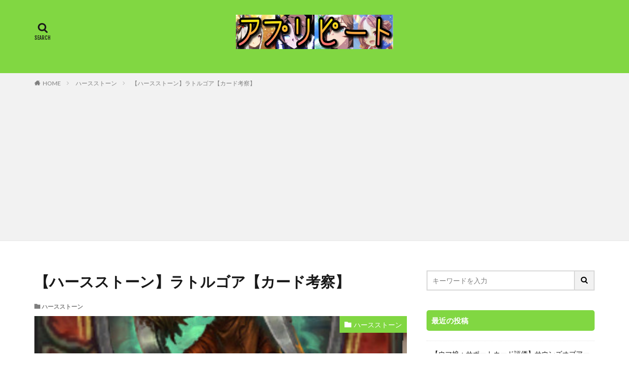

--- FILE ---
content_type: text/html; charset=UTF-8
request_url: https://apprepeat.com/archives/1112
body_size: 14607
content:
<!DOCTYPE html>

<html lang="ja" prefix="og: http://ogp.me/ns#" class="t-html 
">

<head prefix="og: http://ogp.me/ns# fb: http://ogp.me/ns/fb# article: http://ogp.me/ns/article#">
<meta charset="UTF-8">
<title>【ハースストーン】ラトルゴア【カード考察】│アプリピート</title>
<meta name='robots' content='max-image-preview:large' />
<link rel='dns-prefetch' href='//webfonts.xserver.jp' />
<link rel='dns-prefetch' href='//stats.wp.com' />
<link rel='stylesheet' id='dashicons-css' href='https://apprepeat.com/wp-includes/css/dashicons.min.css?ver=6.1.9' type='text/css' media='all' />
<link rel='stylesheet' id='thickbox-css' href='https://apprepeat.com/wp-includes/js/thickbox/thickbox.css?ver=6.1.9' type='text/css' media='all' />
<link rel='stylesheet' id='wp-block-library-css' href='https://apprepeat.com/wp-includes/css/dist/block-library/style.min.css?ver=6.1.9' type='text/css' media='all' />
<style id='wp-block-library-inline-css' type='text/css'>
.has-text-align-justify{text-align:justify;}
</style>
<link rel='stylesheet' id='jetpack-videopress-video-block-view-css' href='https://apprepeat.com/wp-content/plugins/jetpack/jetpack_vendor/automattic/jetpack-videopress/build/block-editor/blocks/video/view.css?minify=false&#038;ver=34ae973733627b74a14e' type='text/css' media='all' />
<link rel='stylesheet' id='mediaelement-css' href='https://apprepeat.com/wp-includes/js/mediaelement/mediaelementplayer-legacy.min.css?ver=4.2.17' type='text/css' media='all' />
<link rel='stylesheet' id='wp-mediaelement-css' href='https://apprepeat.com/wp-includes/js/mediaelement/wp-mediaelement.min.css?ver=6.1.9' type='text/css' media='all' />
<link rel='stylesheet' id='classic-theme-styles-css' href='https://apprepeat.com/wp-includes/css/classic-themes.min.css?ver=1' type='text/css' media='all' />
<style id='global-styles-inline-css' type='text/css'>
body{--wp--preset--color--black: #000000;--wp--preset--color--cyan-bluish-gray: #abb8c3;--wp--preset--color--white: #ffffff;--wp--preset--color--pale-pink: #f78da7;--wp--preset--color--vivid-red: #cf2e2e;--wp--preset--color--luminous-vivid-orange: #ff6900;--wp--preset--color--luminous-vivid-amber: #fcb900;--wp--preset--color--light-green-cyan: #7bdcb5;--wp--preset--color--vivid-green-cyan: #00d084;--wp--preset--color--pale-cyan-blue: #8ed1fc;--wp--preset--color--vivid-cyan-blue: #0693e3;--wp--preset--color--vivid-purple: #9b51e0;--wp--preset--gradient--vivid-cyan-blue-to-vivid-purple: linear-gradient(135deg,rgba(6,147,227,1) 0%,rgb(155,81,224) 100%);--wp--preset--gradient--light-green-cyan-to-vivid-green-cyan: linear-gradient(135deg,rgb(122,220,180) 0%,rgb(0,208,130) 100%);--wp--preset--gradient--luminous-vivid-amber-to-luminous-vivid-orange: linear-gradient(135deg,rgba(252,185,0,1) 0%,rgba(255,105,0,1) 100%);--wp--preset--gradient--luminous-vivid-orange-to-vivid-red: linear-gradient(135deg,rgba(255,105,0,1) 0%,rgb(207,46,46) 100%);--wp--preset--gradient--very-light-gray-to-cyan-bluish-gray: linear-gradient(135deg,rgb(238,238,238) 0%,rgb(169,184,195) 100%);--wp--preset--gradient--cool-to-warm-spectrum: linear-gradient(135deg,rgb(74,234,220) 0%,rgb(151,120,209) 20%,rgb(207,42,186) 40%,rgb(238,44,130) 60%,rgb(251,105,98) 80%,rgb(254,248,76) 100%);--wp--preset--gradient--blush-light-purple: linear-gradient(135deg,rgb(255,206,236) 0%,rgb(152,150,240) 100%);--wp--preset--gradient--blush-bordeaux: linear-gradient(135deg,rgb(254,205,165) 0%,rgb(254,45,45) 50%,rgb(107,0,62) 100%);--wp--preset--gradient--luminous-dusk: linear-gradient(135deg,rgb(255,203,112) 0%,rgb(199,81,192) 50%,rgb(65,88,208) 100%);--wp--preset--gradient--pale-ocean: linear-gradient(135deg,rgb(255,245,203) 0%,rgb(182,227,212) 50%,rgb(51,167,181) 100%);--wp--preset--gradient--electric-grass: linear-gradient(135deg,rgb(202,248,128) 0%,rgb(113,206,126) 100%);--wp--preset--gradient--midnight: linear-gradient(135deg,rgb(2,3,129) 0%,rgb(40,116,252) 100%);--wp--preset--duotone--dark-grayscale: url('#wp-duotone-dark-grayscale');--wp--preset--duotone--grayscale: url('#wp-duotone-grayscale');--wp--preset--duotone--purple-yellow: url('#wp-duotone-purple-yellow');--wp--preset--duotone--blue-red: url('#wp-duotone-blue-red');--wp--preset--duotone--midnight: url('#wp-duotone-midnight');--wp--preset--duotone--magenta-yellow: url('#wp-duotone-magenta-yellow');--wp--preset--duotone--purple-green: url('#wp-duotone-purple-green');--wp--preset--duotone--blue-orange: url('#wp-duotone-blue-orange');--wp--preset--font-size--small: 13px;--wp--preset--font-size--medium: 20px;--wp--preset--font-size--large: 36px;--wp--preset--font-size--x-large: 42px;--wp--preset--spacing--20: 0.44rem;--wp--preset--spacing--30: 0.67rem;--wp--preset--spacing--40: 1rem;--wp--preset--spacing--50: 1.5rem;--wp--preset--spacing--60: 2.25rem;--wp--preset--spacing--70: 3.38rem;--wp--preset--spacing--80: 5.06rem;}:where(.is-layout-flex){gap: 0.5em;}body .is-layout-flow > .alignleft{float: left;margin-inline-start: 0;margin-inline-end: 2em;}body .is-layout-flow > .alignright{float: right;margin-inline-start: 2em;margin-inline-end: 0;}body .is-layout-flow > .aligncenter{margin-left: auto !important;margin-right: auto !important;}body .is-layout-constrained > .alignleft{float: left;margin-inline-start: 0;margin-inline-end: 2em;}body .is-layout-constrained > .alignright{float: right;margin-inline-start: 2em;margin-inline-end: 0;}body .is-layout-constrained > .aligncenter{margin-left: auto !important;margin-right: auto !important;}body .is-layout-constrained > :where(:not(.alignleft):not(.alignright):not(.alignfull)){max-width: var(--wp--style--global--content-size);margin-left: auto !important;margin-right: auto !important;}body .is-layout-constrained > .alignwide{max-width: var(--wp--style--global--wide-size);}body .is-layout-flex{display: flex;}body .is-layout-flex{flex-wrap: wrap;align-items: center;}body .is-layout-flex > *{margin: 0;}:where(.wp-block-columns.is-layout-flex){gap: 2em;}.has-black-color{color: var(--wp--preset--color--black) !important;}.has-cyan-bluish-gray-color{color: var(--wp--preset--color--cyan-bluish-gray) !important;}.has-white-color{color: var(--wp--preset--color--white) !important;}.has-pale-pink-color{color: var(--wp--preset--color--pale-pink) !important;}.has-vivid-red-color{color: var(--wp--preset--color--vivid-red) !important;}.has-luminous-vivid-orange-color{color: var(--wp--preset--color--luminous-vivid-orange) !important;}.has-luminous-vivid-amber-color{color: var(--wp--preset--color--luminous-vivid-amber) !important;}.has-light-green-cyan-color{color: var(--wp--preset--color--light-green-cyan) !important;}.has-vivid-green-cyan-color{color: var(--wp--preset--color--vivid-green-cyan) !important;}.has-pale-cyan-blue-color{color: var(--wp--preset--color--pale-cyan-blue) !important;}.has-vivid-cyan-blue-color{color: var(--wp--preset--color--vivid-cyan-blue) !important;}.has-vivid-purple-color{color: var(--wp--preset--color--vivid-purple) !important;}.has-black-background-color{background-color: var(--wp--preset--color--black) !important;}.has-cyan-bluish-gray-background-color{background-color: var(--wp--preset--color--cyan-bluish-gray) !important;}.has-white-background-color{background-color: var(--wp--preset--color--white) !important;}.has-pale-pink-background-color{background-color: var(--wp--preset--color--pale-pink) !important;}.has-vivid-red-background-color{background-color: var(--wp--preset--color--vivid-red) !important;}.has-luminous-vivid-orange-background-color{background-color: var(--wp--preset--color--luminous-vivid-orange) !important;}.has-luminous-vivid-amber-background-color{background-color: var(--wp--preset--color--luminous-vivid-amber) !important;}.has-light-green-cyan-background-color{background-color: var(--wp--preset--color--light-green-cyan) !important;}.has-vivid-green-cyan-background-color{background-color: var(--wp--preset--color--vivid-green-cyan) !important;}.has-pale-cyan-blue-background-color{background-color: var(--wp--preset--color--pale-cyan-blue) !important;}.has-vivid-cyan-blue-background-color{background-color: var(--wp--preset--color--vivid-cyan-blue) !important;}.has-vivid-purple-background-color{background-color: var(--wp--preset--color--vivid-purple) !important;}.has-black-border-color{border-color: var(--wp--preset--color--black) !important;}.has-cyan-bluish-gray-border-color{border-color: var(--wp--preset--color--cyan-bluish-gray) !important;}.has-white-border-color{border-color: var(--wp--preset--color--white) !important;}.has-pale-pink-border-color{border-color: var(--wp--preset--color--pale-pink) !important;}.has-vivid-red-border-color{border-color: var(--wp--preset--color--vivid-red) !important;}.has-luminous-vivid-orange-border-color{border-color: var(--wp--preset--color--luminous-vivid-orange) !important;}.has-luminous-vivid-amber-border-color{border-color: var(--wp--preset--color--luminous-vivid-amber) !important;}.has-light-green-cyan-border-color{border-color: var(--wp--preset--color--light-green-cyan) !important;}.has-vivid-green-cyan-border-color{border-color: var(--wp--preset--color--vivid-green-cyan) !important;}.has-pale-cyan-blue-border-color{border-color: var(--wp--preset--color--pale-cyan-blue) !important;}.has-vivid-cyan-blue-border-color{border-color: var(--wp--preset--color--vivid-cyan-blue) !important;}.has-vivid-purple-border-color{border-color: var(--wp--preset--color--vivid-purple) !important;}.has-vivid-cyan-blue-to-vivid-purple-gradient-background{background: var(--wp--preset--gradient--vivid-cyan-blue-to-vivid-purple) !important;}.has-light-green-cyan-to-vivid-green-cyan-gradient-background{background: var(--wp--preset--gradient--light-green-cyan-to-vivid-green-cyan) !important;}.has-luminous-vivid-amber-to-luminous-vivid-orange-gradient-background{background: var(--wp--preset--gradient--luminous-vivid-amber-to-luminous-vivid-orange) !important;}.has-luminous-vivid-orange-to-vivid-red-gradient-background{background: var(--wp--preset--gradient--luminous-vivid-orange-to-vivid-red) !important;}.has-very-light-gray-to-cyan-bluish-gray-gradient-background{background: var(--wp--preset--gradient--very-light-gray-to-cyan-bluish-gray) !important;}.has-cool-to-warm-spectrum-gradient-background{background: var(--wp--preset--gradient--cool-to-warm-spectrum) !important;}.has-blush-light-purple-gradient-background{background: var(--wp--preset--gradient--blush-light-purple) !important;}.has-blush-bordeaux-gradient-background{background: var(--wp--preset--gradient--blush-bordeaux) !important;}.has-luminous-dusk-gradient-background{background: var(--wp--preset--gradient--luminous-dusk) !important;}.has-pale-ocean-gradient-background{background: var(--wp--preset--gradient--pale-ocean) !important;}.has-electric-grass-gradient-background{background: var(--wp--preset--gradient--electric-grass) !important;}.has-midnight-gradient-background{background: var(--wp--preset--gradient--midnight) !important;}.has-small-font-size{font-size: var(--wp--preset--font-size--small) !important;}.has-medium-font-size{font-size: var(--wp--preset--font-size--medium) !important;}.has-large-font-size{font-size: var(--wp--preset--font-size--large) !important;}.has-x-large-font-size{font-size: var(--wp--preset--font-size--x-large) !important;}
.wp-block-navigation a:where(:not(.wp-element-button)){color: inherit;}
:where(.wp-block-columns.is-layout-flex){gap: 2em;}
.wp-block-pullquote{font-size: 1.5em;line-height: 1.6;}
</style>
<link rel='stylesheet' id='jetpack_css-css' href='https://apprepeat.com/wp-content/plugins/jetpack/css/jetpack.css?ver=12.4.1' type='text/css' media='all' />
<script src='https://apprepeat.com/wp-includes/js/jquery/jquery.min.js?ver=3.6.1' id='jquery-core-js'></script>
<script src='https://apprepeat.com/wp-includes/js/jquery/jquery-migrate.min.js?ver=3.3.2' id='jquery-migrate-js'></script>
<script src='//webfonts.xserver.jp/js/xserverv3.js?fadein=0&#038;ver=2.0.7' id='typesquare_std-js'></script>
<link rel="https://api.w.org/" href="https://apprepeat.com/wp-json/" /><link rel="alternate" type="application/json" href="https://apprepeat.com/wp-json/wp/v2/posts/1112" /><link rel="alternate" type="application/json+oembed" href="https://apprepeat.com/wp-json/oembed/1.0/embed?url=https%3A%2F%2Fapprepeat.com%2Farchives%2F1112" />
<link rel="alternate" type="text/xml+oembed" href="https://apprepeat.com/wp-json/oembed/1.0/embed?url=https%3A%2F%2Fapprepeat.com%2Farchives%2F1112&#038;format=xml" />
	<style>img#wpstats{display:none}</style>
		<link rel="stylesheet" href="https://apprepeat.com/wp-content/themes/the-thor/css/icon.min.css">
<link rel="stylesheet" href="https://fonts.googleapis.com/css?family=Lato:100,300,400,700,900">
<link rel="stylesheet" href="https://fonts.googleapis.com/css?family=Fjalla+One">
<link rel="stylesheet" href="https://fonts.googleapis.com/css?family=Noto+Sans+JP:100,200,300,400,500,600,700,800,900">
<link rel="stylesheet" href="https://apprepeat.com/wp-content/themes/the-thor/style.min.css">
<link rel="stylesheet" href="https://apprepeat.com/wp-content/themes/the-thor-child/style-user.css?1677252447">
<link rel="canonical" href="https://apprepeat.com/archives/1112" />
<script src="https://ajax.googleapis.com/ajax/libs/jquery/1.12.4/jquery.min.js"></script>
<meta http-equiv="X-UA-Compatible" content="IE=edge">
<meta name="viewport" content="width=device-width, initial-scale=1, viewport-fit=cover"/>
<style>
.widget.widget_nav_menu ul.menu{border-color: rgba(129,215,66,0.15);}.widget.widget_nav_menu ul.menu li{border-color: rgba(129,215,66,0.75);}.widget.widget_nav_menu ul.menu .sub-menu li{border-color: rgba(129,215,66,0.15);}.widget.widget_nav_menu ul.menu .sub-menu li .sub-menu li:first-child{border-color: rgba(129,215,66,0.15);}.widget.widget_nav_menu ul.menu li a:hover{background-color: rgba(129,215,66,0.75);}.widget.widget_nav_menu ul.menu .current-menu-item > a{background-color: rgba(129,215,66,0.75);}.widget.widget_nav_menu ul.menu li .sub-menu li a:before {color:#81d742;}.widget.widget_nav_menu ul.menu li a{background-color:#81d742;}.widget.widget_nav_menu ul.menu .sub-menu a:hover{color:#81d742;}.widget.widget_nav_menu ul.menu .sub-menu .current-menu-item a{color:#81d742;}.widget.widget_categories ul{border-color: rgba(129,215,66,0.15);}.widget.widget_categories ul li{border-color: rgba(129,215,66,0.75);}.widget.widget_categories ul .children li{border-color: rgba(129,215,66,0.15);}.widget.widget_categories ul .children li .children li:first-child{border-color: rgba(129,215,66,0.15);}.widget.widget_categories ul li a:hover{background-color: rgba(129,215,66,0.75);}.widget.widget_categories ul .current-menu-item > a{background-color: rgba(129,215,66,0.75);}.widget.widget_categories ul li .children li a:before {color:#81d742;}.widget.widget_categories ul li a{background-color:#81d742;}.widget.widget_categories ul .children a:hover{color:#81d742;}.widget.widget_categories ul .children .current-menu-item a{color:#81d742;}.widgetSearch__input:hover{border-color:#81d742;}.widgetCatTitle{background-color:#81d742;}.widgetCatTitle__inner{background-color:#81d742;}.widgetSearch__submit:hover{background-color:#81d742;}.widgetProfile__sns{background-color:#81d742;}.widget.widget_calendar .calendar_wrap tbody a:hover{background-color:#81d742;}.widget ul li a:hover{color:#81d742;}.widget.widget_rss .rsswidget:hover{color:#81d742;}.widget.widget_tag_cloud a:hover{background-color:#81d742;}.widget select:hover{border-color:#81d742;}.widgetSearch__checkLabel:hover:after{border-color:#81d742;}.widgetSearch__check:checked .widgetSearch__checkLabel:before, .widgetSearch__check:checked + .widgetSearch__checkLabel:before{border-color:#81d742;}.widgetTab__item.current{border-top-color:#81d742;}.widgetTab__item:hover{border-top-color:#81d742;}.searchHead__title{background-color:#81d742;}.searchHead__submit:hover{color:#81d742;}.menuBtn__close:hover{color:#81d742;}.menuBtn__link:hover{color:#81d742;}@media only screen and (min-width: 992px){.menuBtn__link {background-color:#81d742;}}.t-headerCenter .menuBtn__link:hover{color:#81d742;}.searchBtn__close:hover{color:#81d742;}.searchBtn__link:hover{color:#81d742;}.breadcrumb__item a:hover{color:#81d742;}.pager__item{color:#81d742;}.pager__item:hover, .pager__item-current{background-color:#81d742; color:#fff;}.page-numbers{color:#81d742;}.page-numbers:hover, .page-numbers.current{background-color:#81d742; color:#fff;}.pagePager__item{color:#81d742;}.pagePager__item:hover, .pagePager__item-current{background-color:#81d742; color:#fff;}.heading a:hover{color:#81d742;}.eyecatch__cat{background-color:#81d742;}.the__category{background-color:#81d742;}.dateList__item a:hover{color:#81d742;}.controllerFooter__item:last-child{background-color:#81d742;}.controllerFooter__close{background-color:#81d742;}.bottomFooter__topBtn{background-color:#81d742;}.mask-color{background-color:#81d742;}.mask-colorgray{background-color:#81d742;}.pickup3__item{background-color:#81d742;}.categoryBox__title{color:#81d742;}.comments__list .comment-meta{background-color:#81d742;}.comment-respond .submit{background-color:#81d742;}.prevNext__pop{background-color:#81d742;}.swiper-pagination-bullet-active{background-color:#81d742;}.swiper-slider .swiper-button-next, .swiper-slider .swiper-container-rtl .swiper-button-prev, .swiper-slider .swiper-button-prev, .swiper-slider .swiper-container-rtl .swiper-button-next	{background-color:#81d742;}.l-header{background-color:#81d742;}.globalNavi::before{background: -webkit-gradient(linear,left top,right top,color-stop(0%,rgba(255,255,255,0)),color-stop(100%,#81d742));}.snsFooter{background-color:#81d742}.widget-main .heading.heading-widget{background-color:#81d742}.widget-main .heading.heading-widgetsimple{background-color:#81d742}.widget-main .heading.heading-widgetsimplewide{background-color:#81d742}.widget-main .heading.heading-widgetwide{background-color:#81d742}.widget-main .heading.heading-widgetbottom:before{border-color:#81d742}.widget-main .heading.heading-widgetborder{border-color:#81d742}.widget-main .heading.heading-widgetborder::before,.widget-main .heading.heading-widgetborder::after{background-color:#81d742}.widget-side .heading.heading-widget{background-color:#81d742}.widget-side .heading.heading-widgetsimple{background-color:#81d742}.widget-side .heading.heading-widgetsimplewide{background-color:#81d742}.widget-side .heading.heading-widgetwide{background-color:#81d742}.widget-side .heading.heading-widgetbottom:before{border-color:#81d742}.widget-side .heading.heading-widgetborder{border-color:#81d742}.widget-side .heading.heading-widgetborder::before,.widget-side .heading.heading-widgetborder::after{background-color:#81d742}.widget-foot .heading.heading-widget{background-color:#fff8b2}.widget-foot .heading.heading-widgetsimple{background-color:#fff8b2}.widget-foot .heading.heading-widgetsimplewide{background-color:#fff8b2}.widget-foot .heading.heading-widgetwide{background-color:#fff8b2}.widget-foot .heading.heading-widgetbottom:before{border-color:#fff8b2}.widget-foot .heading.heading-widgetborder{border-color:#fff8b2}.widget-foot .heading.heading-widgetborder::before,.widget-foot .heading.heading-widgetborder::after{background-color:#fff8b2}.widget-menu .heading.heading-widget{background-color:#81d742}.widget-menu .heading.heading-widgetsimple{background-color:#81d742}.widget-menu .heading.heading-widgetsimplewide{background-color:#81d742}.widget-menu .heading.heading-widgetwide{background-color:#81d742}.widget-menu .heading.heading-widgetbottom:before{border-color:#81d742}.widget-menu .heading.heading-widgetborder{border-color:#81d742}.widget-menu .heading.heading-widgetborder::before,.widget-menu .heading.heading-widgetborder::after{background-color:#81d742}.rankingBox__bg{background-color:#81d742}.the__ribbon{background-color:#81d742}.the__ribbon:after{border-left-color:#81d742; border-right-color:#81d742}.content .afTagBox__btnDetail{background-color:#81d742;}.widget .widgetAfTag__btnDetail{background-color:#81d742;}.content .afTagBox__btnAf{background-color:#81d742;}.widget .widgetAfTag__btnAf{background-color:#81d742;}.content a{color:#81d742;}.phrase a{color:#81d742;}.content .sitemap li a:hover{color:#81d742;}.content h2 a:hover,.content h3 a:hover,.content h4 a:hover,.content h5 a:hover{color:#81d742;}.content ul.menu li a:hover{color:#81d742;}.content .es-LiconBox:before{background-color:#a83f3f;}.content .es-LiconCircle:before{background-color:#a83f3f;}.content .es-BTiconBox:before{background-color:#a83f3f;}.content .es-BTiconCircle:before{background-color:#a83f3f;}.content .es-BiconObi{border-color:#a83f3f;}.content .es-BiconCorner:before{background-color:#a83f3f;}.content .es-BiconCircle:before{background-color:#a83f3f;}.content .es-BmarkHatena::before{background-color:#005293;}.content .es-BmarkExcl::before{background-color:#b60105;}.content .es-BmarkQ::before{background-color:#005293;}.content .es-BmarkQ::after{border-top-color:#005293;}.content .es-BmarkA::before{color:#b60105;}.content .es-BsubTradi::before{color:#ffffff;background-color:#b60105;border-color:#b60105;}.btn__link-primary{color:#ffffff; background-color:#3f3f3f;}.content .btn__link-primary{color:#ffffff; background-color:#3f3f3f;}.searchBtn__contentInner .btn__link-search{color:#ffffff; background-color:#3f3f3f;}.btn__link-secondary{color:#ffffff; background-color:#3f3f3f;}.content .btn__link-secondary{color:#ffffff; background-color:#3f3f3f;}.btn__link-search{color:#ffffff; background-color:#3f3f3f;}.btn__link-normal{color:#3f3f3f;}.content .btn__link-normal{color:#3f3f3f;}.btn__link-normal:hover{background-color:#3f3f3f;}.content .btn__link-normal:hover{background-color:#3f3f3f;}.comments__list .comment-reply-link{color:#3f3f3f;}.comments__list .comment-reply-link:hover{background-color:#3f3f3f;}@media only screen and (min-width: 992px){.subNavi__link-pickup{color:#3f3f3f;}}@media only screen and (min-width: 992px){.subNavi__link-pickup:hover{background-color:#3f3f3f;}}.content h2{color:#191919}.content h3{color:#191919}.content h4{color:#191919}.content h5{color:#191919}.content ul > li::before{color:#a83f3f;}.content ul{color:#191919;}.content ol > li::before{color:#a83f3f; border-color:#a83f3f;}.content ol > li > ol > li::before{background-color:#a83f3f; border-color:#a83f3f;}.content ol > li > ol > li > ol > li::before{color:#a83f3f; border-color:#a83f3f;}.content ol{color:#191919;}.content .balloon .balloon__text{color:#191919; background-color:#f2f2f2;}.content .balloon .balloon__text-left:before{border-left-color:#f2f2f2;}.content .balloon .balloon__text-right:before{border-right-color:#f2f2f2;}.content .balloon-boder .balloon__text{color:#191919; background-color:#ffffff;  border-color:#d8d8d8;}.content .balloon-boder .balloon__text-left:before{border-left-color:#d8d8d8;}.content .balloon-boder .balloon__text-left:after{border-left-color:#ffffff;}.content .balloon-boder .balloon__text-right:before{border-right-color:#d8d8d8;}.content .balloon-boder .balloon__text-right:after{border-right-color:#ffffff;}.content blockquote{color:#191919; background-color:#f2f2f2;}.content blockquote::before{color:#d8d8d8;}.content table{color:#191919; border-top-color:#E5E5E5; border-left-color:#E5E5E5;}.content table th{background:#7f7f7f; color:#ffffff; ;border-right-color:#E5E5E5; border-bottom-color:#E5E5E5;}.content table td{background:#ffffff; ;border-right-color:#E5E5E5; border-bottom-color:#E5E5E5;}.content table tr:nth-child(odd) td{background-color:#f2f2f2;}
</style>
<link rel="icon" href="https://apprepeat.com/wp-content/uploads/2021/03/cropped-IMG_E0557-32x32.jpg" sizes="32x32" />
<link rel="icon" href="https://apprepeat.com/wp-content/uploads/2021/03/cropped-IMG_E0557-192x192.jpg" sizes="192x192" />
<link rel="apple-touch-icon" href="https://apprepeat.com/wp-content/uploads/2021/03/cropped-IMG_E0557-180x180.jpg" />
<meta name="msapplication-TileImage" content="https://apprepeat.com/wp-content/uploads/2021/03/cropped-IMG_E0557-270x270.jpg" />
		<style type="text/css" id="wp-custom-css">
			.l-footer .bottomFooter {
background: #81d742; /* フッターエリアの背景色 */
}
.bottomFooter__list li {
color: #000000; /* フッターメニューの文字色 */
}
.bottomFooter__list li a:hover{
border-color: #000000; /* フッターメニューホバー時の下線色 */
}
.bottomFooter__copyright {
color: #000000; /* コピーライトの文字色 */
}
.bottomFooter__link{
color: #000000; /* コピーライトリンクの文字色 */
}		</style>
		<meta property="og:site_name" content="アプリピート" />
<meta property="og:type" content="article" />
<meta property="og:title" content="【ハースストーン】ラトルゴア【カード考察】" />
<meta property="og:description" content="今回は「ハースストーン」の「ラトルゴア」について考察をしていきます。 主に先にデッキ紹介したETCウォリアーでの使用法を紹介したうえで他の使い方についても解説していければと思います。 ひとつひとつのカ [&hellip;]" />
<meta property="og:url" content="https://apprepeat.com/archives/1112" />
<meta property="og:image" content="https://apprepeat.com/wp-content/uploads/2020/12/IMG_E9619.jpg" />
<meta name="twitter:card" content="summary" />

<script async src="https://pagead2.googlesyndication.com/pagead/js/adsbygoogle.js?client=ca-pub-1763545254808595"
     crossorigin="anonymous"></script>
</head>
<body class=" t-logoSp40 t-logoPc70 t-headerCenter" id="top">


  <!--l-header-->
  <header class="l-header">
    <div class="container container-header">

      <!--logo-->
			<p class="siteTitle">
				<a class="siteTitle__link" href="https://apprepeat.com">
											<img class="siteTitle__logo" src="https://apprepeat.com/wp-content/uploads/2023/02/サイトロゴ2.png" alt="アプリピート" width="4644" height="1016" >
					        </a>
      </p>      <!--/logo-->


      

							<!--subNavi-->
				<nav class="subNavi">
	        	        				</nav>
				<!--/subNavi-->
			

            <!--searchBtn-->
			<div class="searchBtn searchBtn-zero ">
        <input class="searchBtn__checkbox" id="searchBtn-checkbox" type="checkbox">
        <label class="searchBtn__link searchBtn__link-text icon-search" for="searchBtn-checkbox"></label>
        <label class="searchBtn__unshown" for="searchBtn-checkbox"></label>

        <div class="searchBtn__content">
          <div class="searchBtn__scroll">
            <label class="searchBtn__close" for="searchBtn-checkbox"><i class="icon-close"></i>CLOSE</label>
            <div class="searchBtn__contentInner">
              <aside class="widget">
  <div class="widgetSearch">
    <form method="get" action="https://apprepeat.com" target="_top">
  <div class="widgetSearch__contents">
    <h3 class="heading heading-tertiary">キーワード</h3>
    <input class="widgetSearch__input widgetSearch__input-max" type="text" name="s" placeholder="キーワードを入力" value="">

    
  </div>

  <div class="widgetSearch__contents">
    <h3 class="heading heading-tertiary">カテゴリー</h3>
	<select  name='cat' id='cat_696e0f40a758e' class='widgetSearch__select'>
	<option value=''>カテゴリーを選択</option>
	<option class="level-0" value="1">未分類</option>
	<option class="level-0" value="2">ランキング</option>
	<option class="level-0" value="3">シミュレーション</option>
	<option class="level-0" value="4">RPG</option>
	<option class="level-0" value="5">パズル</option>
	<option class="level-0" value="6">ストラテジーゲーム</option>
	<option class="level-0" value="7">アクション</option>
	<option class="level-0" value="8">序盤攻略</option>
	<option class="level-0" value="9">脱出ゲーム</option>
	<option class="level-0" value="10">放置ゲーム</option>
	<option class="level-0" value="11">アリブレ攻略</option>
	<option class="level-0" value="12">戦争アイギス</option>
	<option class="level-0" value="13">アイギスキャラ評価</option>
	<option class="level-0" value="14">ハースストーン</option>
	<option class="level-0" value="15">ウマ娘</option>
	<option class="level-0" value="16">ウマ娘コラム</option>
	<option class="level-0" value="18">ウマ娘育成</option>
	<option class="level-0" value="19">ウマ娘サポートカード</option>
	<option class="level-0" value="20">チャンピオンズミーティング</option>
	<option class="level-0" value="21">チーム競技場</option>
	<option class="level-0" value="22">アオハル杯</option>
	<option class="level-0" value="23">DBD</option>
</select>
  </div>

  
  <div class="btn btn-search">
    <button class="btn__link btn__link-search" type="submit" value="search">検索</button>
  </div>
</form>
  </div>
</aside>
            </div>
          </div>
        </div>
      </div>
			<!--/searchBtn-->
      

      
    </div>
  </header>
  <!--/l-header-->


  <!--l-headerBottom-->
  <div class="l-headerBottom">

    
		
	  
  </div>
  <!--l-headerBottom-->

  
  <div class="wider">
    <div class="breadcrumb"><ul class="breadcrumb__list container"><li class="breadcrumb__item icon-home"><a href="https://apprepeat.com">HOME</a></li><li class="breadcrumb__item"><a href="https://apprepeat.com/archives/category/%e3%83%8f%e3%83%bc%e3%82%b9%e3%82%b9%e3%83%88%e3%83%bc%e3%83%b3">ハースストーン</a></li><li class="breadcrumb__item breadcrumb__item-current"><a href="https://apprepeat.com/archives/1112">【ハースストーン】ラトルゴア【カード考察】</a></li></ul></div>  </div>





  <!--l-wrapper-->
  <div class="l-wrapper">

    <!--l-main-->
        <main class="l-main">





      <div class="dividerBottom">


              <h1 class="heading heading-primary">【ハースストーン】ラトルゴア【カード考察】</h1>

        <ul class="dateList dateList-main">
                                <li class="dateList__item icon-folder"><a href="https://apprepeat.com/archives/category/%e3%83%8f%e3%83%bc%e3%82%b9%e3%82%b9%e3%83%88%e3%83%bc%e3%83%b3" rel="category tag">ハースストーン</a></li>
		                              </ul>

                <div class="eyecatch eyecatch-main">
          <span class="eyecatch__cat eyecatch__cat-big cc-bg14"><a href="https://apprepeat.com/archives/category/%e3%83%8f%e3%83%bc%e3%82%b9%e3%82%b9%e3%83%88%e3%83%bc%e3%83%b3">ハースストーン</a></span>          <span class="eyecatch__link">
                      <img width="411" height="587" src="https://apprepeat.com/wp-content/uploads/2020/12/IMG_E9619.jpg" class="attachment-icatch768 size-icatch768 wp-post-image" alt="" decoding="async" loading="lazy" />                    </span>
        </div>
        
      



        

        <!--postContents-->
        <div class="postContents">
          

		            <section class="content">
			<p>今回は「ハースストーン」の「ラトルゴア」について考察をしていきます。</p>
<p>主に先にデッキ紹介したETCウォリアーでの使用法を紹介したうえで他の使い方についても解説していければと思います。</p>
<p>ひとつひとつのカードをしっかり把握したうえでとにかく使い込む経験がプレイング上達のコツ！</p>
<p><a href="https://apprepeat.com/2020/12/29/%e3%80%90%e3%83%8f%e3%83%bc%e3%82%b9%e3%82%b9%e3%83%88%e3%83%bc%e3%83%b3%e3%80%91etc%e3%82%a6%e3%82%a9%e3%83%aa%e3%82%a2%e3%83%bc%e3%80%90%e3%83%87%e3%83%83%e3%82%ad%e7%b4%b9%e4%bb%8b%e3%80%91/">【ハースストーン】ETCウォリアー【デッキ紹介】</a></p>
<h3>ハースプレイ中に放置</h3>
<p><script src="https://x-storage-a1.cir.io/animation/v2/circuit_x_animation.js" data-circuit-x-animation-params='{ "viewableLink": "https://a1.cir.io/aWfDPd?view_through=1", "videoId": "xap18507756_01", "link": "https://a1.cir.io/iyrRCr", "width": 320, "height": 180 }'></script></p>
<p><span style="background-color: #ccffff;"><strong>私もプレイ中の放置少女はハースなどのガッツリプレイするアプリを遊んでいる方にすごくおすすめしたい放置ゲーム。</strong></span></p>
<p><span style="background-color: #ccffff;"><strong>他のゲームプレイ中に放置で経験値もアイテムもゲットできるので効率よくプレイ可能。</strong></span></p>
<p><span style="background-color: #ccffff;"><strong>キャラの育成にはものすごーく苦労するがそれがまた育てたキャラに愛着がわくし実際可愛い。</strong></span></p>
<p><span style="background-color: #ccffff;"><strong>知る限り一番キャラに思い入れができるゲームなので是非一度DLして放置して見て欲しい。</strong></span></p>
<div id="appreach-box" style="text-align: left;">
<p><img decoding="async" id="appreach-image" style="float: left; margin: 10px; width: 25%; max-width: 120px; border-radius: 10%;" src="https://is1-ssl.mzstatic.com/image/thumb/Purple124/v4/50/98/11/5098114f-fcfc-d1c3-df5c-6adb078bf882/source/512x512bb.jpg" alt="放置少女〜百花繚乱の萌姫たち〜" /></p>
<div class="appreach-info" style="margin: 10px;">
<div id="appreach-appname"><strong>放置少女〜百花繚乱の萌姫たち〜</strong></div>
<div id="appreach-developer" style="font-size: 80%; display: inline-block;"><strong>開発元:<span id="appreach-developerurl">C4</span></strong></div>
<div id="appreach-price" style="font-size: 80%; display: inline-block;"><strong>無料</strong></div>
<div class="appreach-powered" style="font-size: 80%; display: inline-block;"><strong>posted with<a title="アプリーチ" href="https://mama-hack.com/app-reach/" target="_blank" rel="nofollow noopener">アプリーチ</a></strong></div>
<div class="appreach-links" style="float: left;">
<div id="appreach-itunes-link" style="display: inline-block;"><a id="appreach-itunes" href="https://c2.cir.io/iyrRCr" rel="nofollow"><img decoding="async" style="height: 40px; width: 135px;" src="https://nabettu.github.io/appreach/img/itune_ja.svg" /></a></div>
<div id="appreach-gplay-link" style="display: inline-block;"><a id="appreach-gplay" href="https://c2.cir.io/iyrRCr" rel="nofollow"><img decoding="async" style="height: 40px; width: 134.5px;" src="https://nabettu.github.io/appreach/img/gplay_ja.png" /></a></div>
</div>
</div>
<div class="appreach-footer" style="margin-bottom: 10px; clear: left;"><img decoding="async" class="alignnone wp-image-1044" src="https://apprepeat.com/wp-content/uploads/2020/12/IMG_E9599-287x300.jpg" alt="" width="191" height="200" /> <img decoding="async" class="alignnone wp-image-1045" src="https://apprepeat.com/wp-content/uploads/2020/12/IMG_E9600-287x300.jpg" alt="" width="191" height="200" /></div>
</div>
<h3>ラトルゴア</h3>
<p><img decoding="async" class="alignnone size-medium wp-image-1064" src="https://apprepeat.com/wp-content/uploads/2020/12/IMG_E9619-210x300.jpg" alt="" width="210" height="300" /></p>
<table style="width: 100%; border-collapse: collapse; border-color: #000000; background-color: #f1f2a5; height: 270px;">
<tbody>
<tr style="height: 45px;">
<td style="width: 23.1009%; height: 45px;"><strong>コスト</strong></td>
<td style="width: 76.8991%; height: 45px;"><strong>9</strong></td>
</tr>
<tr style="height: 45px;">
<td style="width: 23.1009%; height: 45px;"><strong>効果</strong></td>
<td style="width: 76.8991%; height: 45px;"><b>断末魔：このミニオンに-1/-1を付与して再度召喚する。</b></td>
</tr>
<tr style="height: 45px;">
<td style="width: 23.1009%; height: 45px;"><strong>種類</strong></td>
<td style="width: 76.8991%; height: 45px;"><strong>ミニオン（9/9）</strong></td>
</tr>
<tr style="height: 45px;">
<td style="width: 23.1009%; height: 45px;"><strong>レア度</strong></td>
<td style="width: 76.8991%; height: 45px;"><strong>レジェンド</strong></td>
</tr>
<tr style="height: 45px;">
<td style="width: 23.1009%; height: 45px;"><strong>クラス</strong></td>
<td style="width: 76.8991%; height: 45px;"><strong>ウォリアー</strong></td>
</tr>
<tr style="height: 45px;">
<td style="width: 23.1009%; height: 45px;"><strong>セット</strong></td>
<td style="width: 76.8991%; height: 45px;"><strong>魔法学院スクロマンス</strong></td>
</tr>
</tbody>
</table>
<p>&nbsp;</p>
<h3>使い方の考察</h3>
<p>〇<span style="background-color: #ffff99;"><b>ETCウォリアーの裏番長的存在でもう一種類のフィニッシャーともいえる凶悪な性能を誇るミニオン。</b></span></p>
<p>コスト9とはいえ9/9は普通に強力なうえに倒されてもスタッツが各1下がるだけで再召喚されるというかなりの化物。</p>
<p>やっとの思いで9/9を倒しても8/8が召喚されるとか悪夢としか言いようがない。</p>
<p>&nbsp;</p>
<p>〇<span style="background-color: #ffff99;"><strong>コンボに</strong><strong>相手のミニオンが必要な</strong><b>ETCデッキにには使用していないが乱闘とのコンボが強烈で生き残らなくても8/8として返ってくるだけと言う非常なコンボ。</b></span></p>
<p>ほぼ生き残り確定の乱闘と言っても過言ではない。</p>
<p>&nbsp;</p>
<p>〇<span style="background-color: #ffff99;"><strong>とにかく注意すべきはシャーマンとメイジの変化の呪文でカエルや羊になるとこの断末魔は当然使えなくなる。</strong></span></p>
<p>あとはフクロウなどによる沈黙だがこちらの場合は9/9のミニオンとして脅威は残る。</p>
<p>純粋に撃破しようと思ったら45ダメージ必要なのでそれができるくらいならヒーローの方を殴るだろう。</p>
<p>&nbsp;</p>
<p>〇<span style="background-color: #ffff99;"><strong>コスト9のため同ターンにはほぼ何もできないが1ターン耐えることができたら血盟の傭兵でコピーするのも非常に強烈なコンボになる。</strong></span></p>
<p>チャンスがあればぜひ狙ってみよう。</p>
<p>ラトルゴアをうまく除去できない相手の場合はほぼそれで決め手になり得る。</p>
<h3>ハースプレイヤーにおすすめのゲームランキング</h3>
<p><span style="font-size: 24px;"><strong>第3位</strong></span></p>
<p><script src="https://x-storage-a1.cir.io/animation/v2/circuit_x_animation.js" data-circuit-x-animation-params='{ "viewableLink": "https://a1.cir.io/7YFL1x?view_through=1", "videoId": "xap162206463_01", "link": "https://a1.cir.io/FLJ5zT", "width": 320, "height": 180 }'></script></p>
<p><span style="background-color: #ccffff;"><strong>ドラゴンとガールズ交響曲は放置で育成できるRPGでハース中にほっておいても経験値が貯まるのがおすすめ。</strong></span></p>
<p><span style="background-color: #ccffff;"><strong>じっくりプレイするゲームと放置系のゲームは経験上すごく相性よいので是非。 </strong></span></p>
<div id="appreach-box" style="text-align: left;">
<p><img decoding="async" id="appreach-image" style="float: left; margin: 10px; width: 25%; max-width: 120px; border-radius: 10%;" src="https://is1-ssl.mzstatic.com/image/thumb/Purple124/v4/e9/b4/fd/e9b4fda7-c8af-b99e-51a3-034ac5b48da2/source/512x512bb.jpg" alt="ドラゴンとガールズ交響曲" /></p>
<div class="appreach-info" style="margin: 10px;">
<div id="appreach-appname"><strong>ドラゴンとガールズ交響曲</strong></div>
<div id="appreach-developer" style="font-size: 80%; display: inline-block;"><strong>開発元:<span id="appreach-developerurl">SINCETIMES HK SCIENCE COMPANY LIMITED</span></strong></div>
<div id="appreach-price" style="font-size: 80%; display: inline-block;"><strong>無料</strong></div>
<div class="appreach-powered" style="font-size: 80%; display: inline-block;"><strong>posted with<a title="アプリーチ" href="https://mama-hack.com/app-reach/" target="_blank" rel="nofollow noopener">アプリーチ</a></strong></div>
<div class="appreach-links" style="float: left;">
<div id="appreach-itunes-link" style="display: inline-block;"><a id="appreach-itunes" href="https://c2.cir.io/FLJ5zT" rel="nofollow"><img decoding="async" style="height: 40px; width: 135px;" src="https://nabettu.github.io/appreach/img/itune_ja.svg" /></a></div>
<div id="appreach-gplay-link" style="display: inline-block;"><a id="appreach-gplay" href="https://c2.cir.io/FLJ5zT" rel="nofollow"><img decoding="async" style="height: 40px; width: 134.5px;" src="https://nabettu.github.io/appreach/img/gplay_ja.png" /></a></div>
</div>
</div>
<div class="appreach-footer" style="margin-bottom: 10px; clear: left;"><span style="font-size: 24px;"><strong>第2位</strong></span></div>
<div><a href="https://app.seedapp.jp/click/v1/ad/1571?site=4911&amp;article=9118&amp;creative=30964"><img decoding="async" src="https://seedapp-creative.s3.amazonaws.com/creative/1271/05edab12-1718-4ee8-83d8-d18260f3273a.gif" alt="" border="0" /><br />
</a></div>
<div><span style="background-color: #ccffff;"><strong>千年戦争アイギスはメチャクチャなやりこみ要素をもったタワーディフェンス。</strong></span></div>
<div><span style="background-color: #ccffff;"><strong>戦略好きでじっくりゲームするのが好きなハースプレイヤーにはかなりおすすめできる。</strong></span></div>
<div><span style="background-color: #ccffff;"><strong>かなり難易度が高いので挑戦者求む。</strong></span></div>
<div>
<div id="appreach-box" style="text-align: left;">
<p><img decoding="async" id="appreach-image" style="float: left; margin: 10px; width: 25%; max-width: 120px; border-radius: 10%;" src="https://is1-ssl.mzstatic.com/image/thumb/Purple114/v4/b8/3b/70/b83b703f-0876-7bd7-e3b6-89b9b129ff3c/source/512x512bb.jpg" alt="千年戦争アイギスA 【本格シミュレーションRPG】" /></p>
<div class="appreach-info" style="margin: 10px;">
<div id="appreach-appname"><strong>千年戦争アイギスA 【本格シミュレーションRPG】</strong></div>
<div id="appreach-developer" style="font-size: 80%; display: inline-block;"><strong>開発元:<span id="appreach-developerurl">EXNOA LLC</span></strong></div>
<div id="appreach-price" style="font-size: 80%; display: inline-block;"><strong>無料</strong></div>
<div class="appreach-powered" style="font-size: 80%; display: inline-block;"><strong>posted with<a title="アプリーチ" href="https://mama-hack.com/app-reach/" target="_blank" rel="nofollow noopener">アプリーチ</a></strong></div>
<div class="appreach-links" style="float: left;">
<div id="appreach-itunes-link" style="display: inline-block;"><a id="appreach-itunes" href="https://app.seedapp.jp/click/v1/ad/1571?site=4911&amp;article=9118" rel="nofollow"><img decoding="async" style="height: 40px; width: 135px;" src="https://nabettu.github.io/appreach/img/itune_ja.svg" /></a></div>
<div id="appreach-gplay-link" style="display: inline-block;"><a id="appreach-gplay" href="https://app.seedapp.jp/click/v1/ad/1571?site=4911&amp;article=9118" rel="nofollow"><img decoding="async" style="height: 40px; width: 134.5px;" src="https://nabettu.github.io/appreach/img/gplay_ja.png" /></a></div>
</div>
</div>
<div class="appreach-footer" style="margin-bottom: 10px; clear: left;"><span style="font-size: 24px;"><strong>第1位</strong></span></div>
<div><span style="background-color: #ccffff;"><strong>放置の王道、放置少女は私もプレイしてからずっとハマっていてとにかくキャラへの愛着で楽しめる放置ゲーム。</strong></span></div>
<div><span style="background-color: #ccffff;"><strong>ハース中に放置しておけば強くなってくれるのでとりあえずDLしておくことをおすすめしたい。</strong></span></div>
<div><span style="background-color: #ccffff;"><strong>こちらで攻略ブログもやっているのでよければ参考に</strong></span></div>
<div><span style="background-color: #ccffff;"><strong><a style="background-color: #ccffff;" href="http://around40happy.com/">放置タイタン</a></strong></span></div>
<div>
<div id="appreach-box" style="text-align: left;">
<p><img decoding="async" id="appreach-image" style="float: left; margin: 10px; width: 25%; max-width: 120px; border-radius: 10%;" src="https://is1-ssl.mzstatic.com/image/thumb/Purple124/v4/50/98/11/5098114f-fcfc-d1c3-df5c-6adb078bf882/source/512x512bb.jpg" alt="放置少女〜百花繚乱の萌姫たち〜" /></p>
<div class="appreach-info" style="margin: 10px;">
<div id="appreach-appname"><strong>放置少女〜百花繚乱の萌姫たち〜</strong></div>
<div id="appreach-developer" style="font-size: 80%; display: inline-block;"><strong>開発元:<span id="appreach-developerurl">C4</span></strong></div>
<div id="appreach-price" style="font-size: 80%; display: inline-block;"><strong>無料</strong></div>
<div class="appreach-powered" style="font-size: 80%; display: inline-block;"><strong>posted with<a title="アプリーチ" href="https://mama-hack.com/app-reach/" target="_blank" rel="nofollow noopener">アプリーチ</a></strong></div>
<div class="appreach-links" style="float: left;">
<div id="appreach-itunes-link" style="display: inline-block;"><a id="appreach-itunes" href="https://c2.cir.io/iyrRCr" rel="nofollow"><img decoding="async" style="height: 40px; width: 135px;" src="https://nabettu.github.io/appreach/img/itune_ja.svg" /></a></div>
<div id="appreach-gplay-link" style="display: inline-block;"><a id="appreach-gplay" href="https://c2.cir.io/iyrRCr" rel="nofollow"><img decoding="async" style="height: 40px; width: 134.5px;" src="https://nabettu.github.io/appreach/img/gplay_ja.png" /></a></div>
</div>
</div>
<div class="appreach-footer" style="margin-bottom: 10px; clear: left;"></div>
</div>
</div>
</div>
</div>
</div>
          </section>
          		  

                  </div>
        <!--/postContents-->


        



        
	    
		
        <!-- コメント -->
                      <aside class="comments" id="comments">
        		
				
			<div id="respond" class="comment-respond">
		<h2 class="heading heading-secondary">コメントを書く <small><a rel="nofollow" id="cancel-comment-reply-link" href="/archives/1112#respond" style="display:none;">コメントをキャンセル</a></small></h2><form action="https://apprepeat.com/wp-comments-post.php" method="post" id="commentform" class="comment-form"><p class="comment-notes"><span id="email-notes">メールアドレスが公開されることはありません。</span> <span class="required-field-message"><span class="required">※</span> が付いている欄は必須項目です</span></p><p class="comment-form-comment"><label for="comment">コメント <span class="required">※</span></label> <textarea id="comment" name="comment" cols="45" rows="8" maxlength="65525" required="required"></textarea></p><p class="comment-form-author"><label for="author">名前 <span class="required">※</span></label> <input id="author" name="author" type="text" value="" size="30" maxlength="245" autocomplete="name" required="required" /></p>
<p class="comment-form-email"><label for="email">メール <span class="required">※</span></label> <input id="email" name="email" type="text" value="" size="30" maxlength="100" aria-describedby="email-notes" autocomplete="email" required="required" /></p>
<p class="comment-form-url"><label for="url">サイト</label> <input id="url" name="url" type="text" value="" size="30" maxlength="200" autocomplete="url" /></p>
<p class="comment-form-cookies-consent"><input id="wp-comment-cookies-consent" name="wp-comment-cookies-consent" type="checkbox" value="yes" /> <label for="wp-comment-cookies-consent">次回のコメントで使用するためブラウザーに自分の名前、メールアドレス、サイトを保存する。</label></p>
<p class="form-submit"><input name="submit" type="submit" id="submit" class="submit" value="コメントを送信" /> <input type='hidden' name='comment_post_ID' value='1112' id='comment_post_ID' />
<input type='hidden' name='comment_parent' id='comment_parent' value='0' />
</p><p style="display: none !important;" class="akismet-fields-container" data-prefix="ak_"><label>&#916;<textarea name="ak_hp_textarea" cols="45" rows="8" maxlength="100"></textarea></label><input type="hidden" id="ak_js_1" name="ak_js" value="48"/><script>document.getElementById( "ak_js_1" ).setAttribute( "value", ( new Date() ).getTime() );</script></p><p class="tsa_param_field_tsa_" style="display:none;">email confirm<span class="required">*</span><input type="text" name="tsa_email_param_field___" id="tsa_email_param_field___" size="30" value="" />
	</p><p class="tsa_param_field_tsa_2" style="display:none;">post date<span class="required">*</span><input type="text" name="tsa_param_field_tsa_3" id="tsa_param_field_tsa_3" size="30" value="2026-01-19 11:02:24" />
	</p><p id="throwsSpamAway">日本語が含まれない投稿は無視されますのでご注意ください。（スパム対策）</p></form>	</div><!-- #respond -->
	      </aside>
              <!-- /コメント -->





					<!-- PVカウンター -->
						<!-- /PVカウンター -->
		


      </div>

    </main>
    <!--/l-main-->

                  <!--l-sidebar-->
<div class="l-sidebar">	
	
  <aside class="widget widget-side  widget_search"><form class="widgetSearch__flex" method="get" action="https://apprepeat.com" target="_top">
  <input class="widgetSearch__input" type="text" maxlength="50" name="s" placeholder="キーワードを入力" value="">
  <button class="widgetSearch__submit icon-search" type="submit" value="search"></button>
</form>
</aside>
		<aside class="widget widget-side  widget_recent_entries">
		<h2 class="heading heading-widget">最近の投稿</h2>
		<ul>
											<li>
					<a href="https://apprepeat.com/archives/2703">【ウマ娘：サポートカード評価】サウンズオブアース評価【スタミナSSR】</a>
									</li>
											<li>
					<a href="https://apprepeat.com/archives/2701">【ウマ娘：育成ウマ娘評価】タップダンスシチー評価【中長距離逃げウマ】</a>
									</li>
											<li>
					<a href="https://apprepeat.com/archives/2695">【ウマ娘コラム】LOHマイル考察【チーム編成】</a>
									</li>
											<li>
					<a href="https://apprepeat.com/archives/2687">【ウマ娘】カワカミプリンセス＆トウカイテイオー評価【育成ウマ娘評価】</a>
									</li>
											<li>
					<a href="https://apprepeat.com/archives/2683">【ウマ娘】おすすめ因子とレポートを使う考え方【アグネスタキオンの因子研究】</a>
									</li>
					</ul>

		</aside><aside class="widget widget-side  widget_archive"><h2 class="heading heading-widget">アーカイブ</h2>		<label class="screen-reader-text" for="archives-dropdown-2">アーカイブ</label>
		<select id="archives-dropdown-2" name="archive-dropdown">
			
			<option value="">月を選択</option>
				<option value='https://apprepeat.com/archives/date/2023/11'> 2023年11月 </option>
	<option value='https://apprepeat.com/archives/date/2023/10'> 2023年10月 </option>
	<option value='https://apprepeat.com/archives/date/2023/06'> 2023年6月 </option>
	<option value='https://apprepeat.com/archives/date/2023/05'> 2023年5月 </option>
	<option value='https://apprepeat.com/archives/date/2023/03'> 2023年3月 </option>
	<option value='https://apprepeat.com/archives/date/2023/02'> 2023年2月 </option>
	<option value='https://apprepeat.com/archives/date/2022/01'> 2022年1月 </option>
	<option value='https://apprepeat.com/archives/date/2021/11'> 2021年11月 </option>
	<option value='https://apprepeat.com/archives/date/2021/10'> 2021年10月 </option>
	<option value='https://apprepeat.com/archives/date/2021/08'> 2021年8月 </option>
	<option value='https://apprepeat.com/archives/date/2021/07'> 2021年7月 </option>
	<option value='https://apprepeat.com/archives/date/2021/06'> 2021年6月 </option>
	<option value='https://apprepeat.com/archives/date/2021/05'> 2021年5月 </option>
	<option value='https://apprepeat.com/archives/date/2021/04'> 2021年4月 </option>
	<option value='https://apprepeat.com/archives/date/2021/03'> 2021年3月 </option>
	<option value='https://apprepeat.com/archives/date/2021/01'> 2021年1月 </option>
	<option value='https://apprepeat.com/archives/date/2020/12'> 2020年12月 </option>
	<option value='https://apprepeat.com/archives/date/2020/11'> 2020年11月 </option>
	<option value='https://apprepeat.com/archives/date/2020/10'> 2020年10月 </option>
	<option value='https://apprepeat.com/archives/date/2020/09'> 2020年9月 </option>
	<option value='https://apprepeat.com/archives/date/2020/08'> 2020年8月 </option>
	<option value='https://apprepeat.com/archives/date/2020/05'> 2020年5月 </option>
	<option value='https://apprepeat.com/archives/date/2020/04'> 2020年4月 </option>
	<option value='https://apprepeat.com/archives/date/2020/03'> 2020年3月 </option>
	<option value='https://apprepeat.com/archives/date/2020/02'> 2020年2月 </option>
	<option value='https://apprepeat.com/archives/date/2020/01'> 2020年1月 </option>
	<option value='https://apprepeat.com/archives/date/2019/11'> 2019年11月 </option>
	<option value='https://apprepeat.com/archives/date/2019/10'> 2019年10月 </option>
	<option value='https://apprepeat.com/archives/date/2019/09'> 2019年9月 </option>
	<option value='https://apprepeat.com/archives/date/2019/08'> 2019年8月 </option>

		</select>

<script type="text/javascript">
/* <![CDATA[ */
(function() {
	var dropdown = document.getElementById( "archives-dropdown-2" );
	function onSelectChange() {
		if ( dropdown.options[ dropdown.selectedIndex ].value !== '' ) {
			document.location.href = this.options[ this.selectedIndex ].value;
		}
	}
	dropdown.onchange = onSelectChange;
})();
/* ]]> */
</script>
			</aside><aside class="widget widget-side  widget_categories"><h2 class="heading heading-widget">カテゴリー</h2><form action="https://apprepeat.com" method="get"><label class="screen-reader-text" for="cat">カテゴリー</label><select  name='cat' id='cat' class='postform'>
	<option value='-1'>カテゴリーを選択</option>
	<option class="level-0" value="23">DBD</option>
	<option class="level-0" value="4">RPG</option>
	<option class="level-0" value="13">アイギスキャラ評価</option>
	<option class="level-0" value="22">アオハル杯</option>
	<option class="level-0" value="7">アクション</option>
	<option class="level-0" value="11">アリブレ攻略</option>
	<option class="level-0" value="15">ウマ娘</option>
	<option class="level-0" value="16">ウマ娘コラム</option>
	<option class="level-0" value="19">ウマ娘サポートカード</option>
	<option class="level-0" value="18">ウマ娘育成</option>
	<option class="level-0" value="3">シミュレーション</option>
	<option class="level-0" value="6">ストラテジーゲーム</option>
	<option class="level-0" value="20">チャンピオンズミーティング</option>
	<option class="level-0" value="21">チーム競技場</option>
	<option class="level-0" value="14">ハースストーン</option>
	<option class="level-0" value="5">パズル</option>
	<option class="level-0" value="2">ランキング</option>
	<option class="level-0" value="8">序盤攻略</option>
	<option class="level-0" value="12">戦争アイギス</option>
	<option class="level-0" value="10">放置ゲーム</option>
	<option class="level-0" value="1">未分類</option>
	<option class="level-0" value="9">脱出ゲーム</option>
</select>
</form>
<script type="text/javascript">
/* <![CDATA[ */
(function() {
	var dropdown = document.getElementById( "cat" );
	function onCatChange() {
		if ( dropdown.options[ dropdown.selectedIndex ].value > 0 ) {
			dropdown.parentNode.submit();
		}
	}
	dropdown.onchange = onCatChange;
})();
/* ]]> */
</script>

			</aside>
	
</div>
<!--/l-sidebar-->

      	

  </div>
  <!--/l-wrapper-->









  


  <!-- schema -->
  <script type="application/ld+json">
    {
    "@context": "http://schema.org",
    "@type": "Article ",
    "mainEntityOfPage":{
      "@type": "WebPage",
      "@id": "https://apprepeat.com/archives/1112"
    },
    "headline": "【ハースストーン】ラトルゴア【カード考察】",
    "description": "今回は「ハースストーン」の「ラトルゴア」について考察をしていきます。 主に先にデッキ紹介したETCウォリアーでの使用法を紹介したうえで他の使い方についても解説していければと思います。 ひとつひとつのカ [&hellip;]",
    "image": {
      "@type": "ImageObject",
      "url": "https://apprepeat.com/wp-content/uploads/2020/12/IMG_E9619.jpg",
      "width": "411px",
      "height": "587px"
          },
    "datePublished": "2020-12-31T01:50:57+0900",
    "dateModified": "2020-12-31T01:50:57+0900",
    "author": {
      "@type": "Person",
      "name": "southjoe"
    },
    "publisher": {
      "@type": "Organization",
      "name": "アプリピート",
      "logo": {
        "@type": "ImageObject",
        "url": "https://apprepeat.com/wp-content/uploads/2023/02/サイトロゴ2.png",
        "width": "4644px",
        "height": "1016px"
              }
    }
  }
  </script>
  <!-- /schema -->



  <!--l-footerTop-->
  <div class="l-footerTop">

    
  </div>
  <!--/l-footerTop-->


  <!--l-footer-->
  <footer class="l-footer">

        


    

    <div class="wider">
      <!--bottomFooter-->
      <div class="bottomFooter">
        <div class="container">

          
          <div class="bottomFooter__copyright">
          			© Copyright 2026 <a class="bottomFooter__link" href="https://apprepeat.com">アプリピート</a>.
                    </div>

                    <div class="bottomFooter__producer">
		    アプリピート by <a class="bottomFooter__link" href="http://fit-jp.com/" target="_blank">FIT-Web Create</a>. Powered by <a class="bottomFooter__link" href="https://wordpress.org/" target="_blank">WordPress</a>.
          </div>
          
        </div>
        <a href="#top" class="bottomFooter__topBtn" id="bottomFooter__topBtn"></a>
      </div>
      <!--/bottomFooter-->


    </div>


    
  </footer>
  <!-- /l-footer -->



		<script type="application/ld+json">
		{ "@context":"http://schema.org",
		  "@type": "BreadcrumbList",
		  "itemListElement":
		  [
		    {"@type": "ListItem","position": 1,"item":{"@id": "https://apprepeat.com","name": "HOME"}},
		    {"@type": "ListItem","position": 2,"item":{"@id": "https://apprepeat.com/archives/category/%e3%83%8f%e3%83%bc%e3%82%b9%e3%82%b9%e3%83%88%e3%83%bc%e3%83%b3","name": "ハースストーン"}},
    {"@type": "ListItem","position": 3,"item":{"@id": "https://apprepeat.com/archives/1112","name": "【ハースストーン】ラトルゴア【カード考察】"}}
		  ]
		}
		</script>



	<script type='text/javascript' id='thickbox-js-extra'>
/* <![CDATA[ */
var thickboxL10n = {"next":"\u6b21\u3078 >","prev":"< \u524d\u3078","image":"\u753b\u50cf","of":"\/","close":"\u9589\u3058\u308b","noiframes":"\u3053\u306e\u6a5f\u80fd\u3067\u306f iframe \u304c\u5fc5\u8981\u3067\u3059\u3002\u73fe\u5728 iframe \u3092\u7121\u52b9\u5316\u3057\u3066\u3044\u308b\u304b\u3001\u5bfe\u5fdc\u3057\u3066\u3044\u306a\u3044\u30d6\u30e9\u30a6\u30b6\u30fc\u3092\u4f7f\u3063\u3066\u3044\u308b\u3088\u3046\u3067\u3059\u3002","loadingAnimation":"https:\/\/apprepeat.com\/wp-includes\/js\/thickbox\/loadingAnimation.gif"};
/* ]]> */
</script>
<script src='https://apprepeat.com/wp-includes/js/thickbox/thickbox.js?ver=3.1-20121105' id='thickbox-js'></script>
<script defer src='https://stats.wp.com/e-202604.js' id='jetpack-stats-js'></script>
<script id='jetpack-stats-js-after'>
_stq = window._stq || [];
_stq.push([ "view", {v:'ext',blog:'164254690',post:'1112',tz:'9',srv:'apprepeat.com',j:'1:12.4.1'} ]);
_stq.push([ "clickTrackerInit", "164254690", "1112" ]);
</script>
<script src='https://apprepeat.com/wp-content/plugins/throws-spam-away/js/tsa_params.min.js?ver=3.5.1' id='throws-spam-away-script-js'></script>
<script src='https://apprepeat.com/wp-includes/js/comment-reply.min.js?ver=6.1.9' id='comment-reply-js'></script>
<script src='https://apprepeat.com/wp-content/themes/the-thor/js/smoothlink.min.js?ver=6.1.9' id='smoothlink-js'></script>
<script src='https://apprepeat.com/wp-content/themes/the-thor/js/unregister-worker.min.js?ver=6.1.9' id='unregeister-worker-js'></script>
<script src='https://apprepeat.com/wp-content/themes/the-thor/js/offline.min.js?ver=6.1.9' id='fit-pwa-offline-js'></script>
<script>
jQuery( function( $ ) {
	$.ajax( {
		type: 'POST',
		url:  'https://apprepeat.com/wp-admin/admin-ajax.php',
		data: {
			'action'  : 'fit_set_post_views',
			'post_id' : '1112',
		},
	} );
} );
</script><script>
jQuery( function( $ ) {
	$.ajax( {
		type: 'POST',
		url:  'https://apprepeat.com/wp-admin/admin-ajax.php',
		data: {
			'action' : 'fit_update_post_view_data',
			'post_id' : '1112',
		},
	} );
} );
</script><script>
jQuery( function() {
	setTimeout(
		function() {
			var realtime = 'false';
			if ( typeof _wpCustomizeSettings !== 'undefined' ) {
				realtime = _wpCustomizeSettings.values.fit_bsRank_realtime;
			}
			jQuery.ajax( {
				type: 'POST',
				url:  'https://apprepeat.com/wp-admin/admin-ajax.php',
				data: {
					'action'           : 'fit_update_post_views_by_period',
					'preview_realtime' : realtime,
				},
			} );
		},
		200
	);
} );
</script>







<script>
// ページの先頭へボタン
jQuery(function(a) {
    a("#bottomFooter__topBtn").hide();
    a(window).on("scroll", function() {
        if (a(this).scrollTop() > 100) {
            a("#bottomFooter__topBtn").fadeIn("fast")
        } else {
            a("#bottomFooter__topBtn").fadeOut("fast")
        }
        scrollHeight = a(document).height();
        scrollPosition = a(window).height() + a(window).scrollTop();
        footHeight = a(".bottomFooter").innerHeight();
        if (scrollHeight - scrollPosition <= footHeight) {
            a("#bottomFooter__topBtn").css({
                position: "absolute",
                bottom: footHeight - 40
            })
        } else {
            a("#bottomFooter__topBtn").css({
                position: "fixed",
                bottom: 0
            })
        }
    });
    a("#bottomFooter__topBtn").click(function() {
        a("body,html").animate({
            scrollTop: 0
        }, 400);
        return false
    });
    a(".controllerFooter__topBtn").click(function() {
        a("body,html").animate({
            scrollTop: 0
        }, 400);
        return false
    })
});
</script>


</body>
</html>


--- FILE ---
content_type: text/html; charset=utf-8
request_url: https://www.google.com/recaptcha/api2/aframe
body_size: 225
content:
<!DOCTYPE HTML><html><head><meta http-equiv="content-type" content="text/html; charset=UTF-8"></head><body><script nonce="20y3_T97AwZp7O1KH-y_Dw">/** Anti-fraud and anti-abuse applications only. See google.com/recaptcha */ try{var clients={'sodar':'https://pagead2.googlesyndication.com/pagead/sodar?'};window.addEventListener("message",function(a){try{if(a.source===window.parent){var b=JSON.parse(a.data);var c=clients[b['id']];if(c){var d=document.createElement('img');d.src=c+b['params']+'&rc='+(localStorage.getItem("rc::a")?sessionStorage.getItem("rc::b"):"");window.document.body.appendChild(d);sessionStorage.setItem("rc::e",parseInt(sessionStorage.getItem("rc::e")||0)+1);localStorage.setItem("rc::h",'1768820551338');}}}catch(b){}});window.parent.postMessage("_grecaptcha_ready", "*");}catch(b){}</script></body></html>